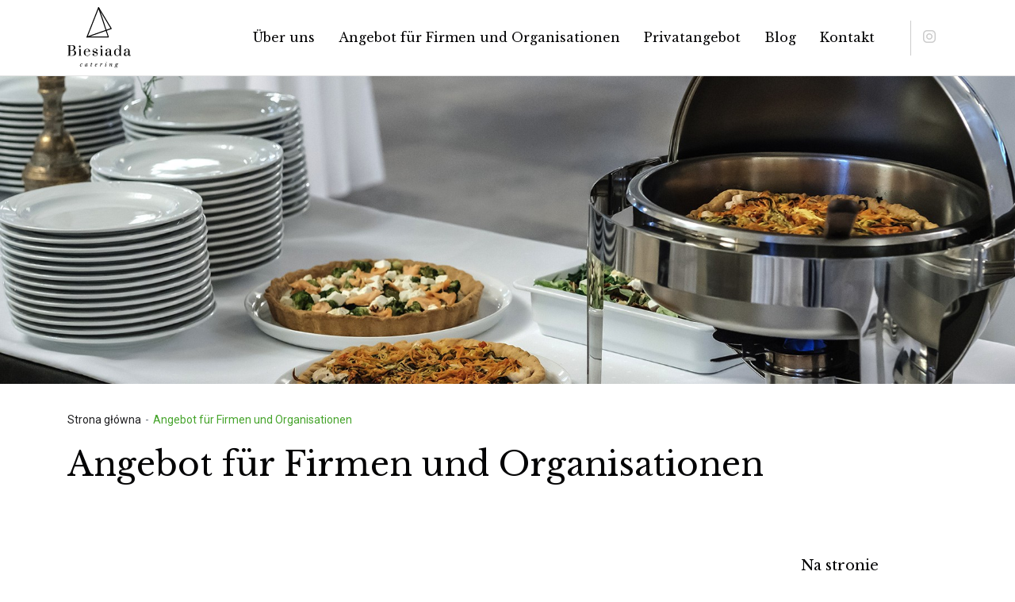

--- FILE ---
content_type: text/html; charset=UTF-8
request_url: https://cateringbiesiada.pl/de/angebot-fur-firmen-und-organisationen
body_size: 3278
content:
<!doctype html>
<html lang="de" class="page-3">
    <head>
        <meta charset="utf-8">
                    <meta name="viewport" content="width=device-width, initial-scale=1, maximum-scale=1">
                <meta name="csrf-token" content="FYmV3BxqrJtc7LYqQgbM1d6N9pRy4a39kgFlxy1k"/>
                    <link rel="icon" type="image/x-icon" href="https://cateringbiesiada.pl/theme/favicon.png"/>
            <link rel="shortcut icon" href="https://cateringbiesiada.pl/theme/favicon.png" type="image/x-icon" />
                                                                <title>Angebot für Firmen und Organisationen - Biesiada</title>
                                                        <meta property="og:description" name="description" content="" />
                                    <meta property="og:type" content="article" />
            <meta property="og:title" content="Angebot für Firmen und Organisationen" />
            <meta property="og:url" content="https://cateringbiesiada.pl/de/angebot-fur-firmen-und-organisationen" />
            <link rel="canonical" href="https://cateringbiesiada.pl/de/angebot-fur-firmen-und-organisationen" />
                <script>
            var theme = {
                language: "de",
                theme_url: "https://cateringbiesiada.pl/theme",
                img_url: "https://cateringbiesiada.pl/theme/img",
                googleMap:{
                    lat: 52.3989953,
                    lang: 16.9469197,
                    icon: 'https://cateringbiesiada.pl/theme/img/ic_marker.png',
                },
                debug: "",
            }
        </script>

                                    <link href="https://cateringbiesiada.pl/theme/css/app.css" rel="stylesheet">
                            <link href="//fonts.googleapis.com/css?family=Roboto:100,300,400,500,700&amp;amp;subset=latin-ext" rel="stylesheet">
                            <link href="//fonts.googleapis.com/css?family=Libre+Baskerville:400,400i,700&amp;amp;subset=latin-ext" rel="stylesheet">
                    
        
        
<!-- Global site tag (gtag.js) - Google Ads: 986161822 -->
<script async src="https://www.googletagmanager.com/gtag/js?id=AW-986161822"></script>
<script>
  window.dataLayer = window.dataLayer || [];
  function gtag(){dataLayer.push(arguments);}
  gtag('js', new Date());

  gtag('config', 'AW-986161822');
</script>

    </head>
    <body id="top" data-aos="fade" data-aos-delay="50" data-aos-duration="1000">
        <div class="header">
            <div class="container">
                <div class="row">
                    <div class="col-12">
                        <div class="header-row">
                            <div class="header-brand">
                                <a href="https://cateringbiesiada.pl/de"><img src="https://cateringbiesiada.pl/theme/img/svg/biesiada.svg" alt="Biesiada"></a>
                            </div>
                            <div class="header-group">
                                <ul class="header-nav">
                                                                                                                        <li><a class="" href="https://cateringbiesiada.pl/de/uber-uns">Über uns</a></li>
                                                                                                                                                                <li class="has-dropdown-menu">
                                                <a href="https://cateringbiesiada.pl/de/angebot-fur-firmen-und-organisationen" >Angebot für Firmen und Organisationen</a>
                                                                                                    <div class="dropdown-menu">
                                                                                                                    <a class="dropdown-item" href="https://cateringbiesiada.pl/de/offer-company/mittagessen-und-kaffeepause">Mittageßen und Kaffeepause</a>
                                                                                                                    <a class="dropdown-item" href="https://cateringbiesiada.pl/de/offer-company"></a>
                                                                                                                    <a class="dropdown-item" href="https://cateringbiesiada.pl/de/offer-company"></a>
                                                                                                                    <a class="dropdown-item" href="https://cateringbiesiada.pl/de/offer-company/bankett">Bankett</a>
                                                                                                                    <a class="dropdown-item" href="https://cateringbiesiada.pl/de/offer-company/galaveranstaltung">Galaveranstaltung</a>
                                                                                                                    <a class="dropdown-item" href="https://cateringbiesiada.pl/de/offer-company"></a>
                                                                                                                    <a class="dropdown-item" href="https://cateringbiesiada.pl/de/offer-company"></a>
                                                                                                            </div>
                                                                                            </li>
                                                                                                                                                                <li class="has-dropdown-menu">
                                                <a href="https://cateringbiesiada.pl/de/privatangebot" >Privatangebot</a>
                                                                                                    <div class="dropdown-menu">
                                                                                                                    <a class="dropdown-item" href="https://cateringbiesiada.pl/de/offer-private"></a>
                                                                                                                    <a class="dropdown-item" href="https://cateringbiesiada.pl/de/offer-private"></a>
                                                                                                                    <a class="dropdown-item" href="https://cateringbiesiada.pl/de/offer-private"></a>
                                                                                                            </div>
                                                                                            </li>
                                                                                                                                                                <li><a class="" href="https://cateringbiesiada.pl/de/blog">Blog</a></li>
                                                                                                                                                                <li><a class="" href="https://cateringbiesiada.pl/de/kontakt">Kontakt</a></li>
                                                                                                            </ul>
                            </div>
                            <ul class="header-lang d-none">
                                                                                                        <li><a href="https://cateringbiesiada.pl/pl">PL</a></li>
                                                                                                </ul>
                                                            <ul class="header-socials">
                                    <li>
                                        <a href="https://www.instagram.com/cateringbiesiada/" target="_blank" class="header-social" rel="nofollow"><i class="icon-instagram"></i></a>
                                    </li>
                                </ul>
                                                        <button id="toggle-menu" class="navbar-toggler hamburger hamburger--collapse" type="button">
                                <span class="hamburger-box">
                                    <span class="hamburger-inner"></span>
                                </span>
                            </button>
                        </div>
                    </div>
                </div>
            </div>
        </div>

        <div class="offcanvas" id="offcanvas">
            <ul class="offcanvas-nav">
                                                            <li><a class="" href="https://cateringbiesiada.pl/de/uber-uns">Über uns</a></li>
                                                                                <li class="has-dropdown-menu">
                            <a href="https://cateringbiesiada.pl/de/angebot-fur-firmen-und-organisationen" >Angebot für Firmen und Organisationen</a>
                                                            <div class="dropdown-menu">
                                                                            <a class="dropdown-item" href="https://cateringbiesiada.pl/de/offer-company/mittagessen-und-kaffeepause">Mittageßen und Kaffeepause</a>
                                                                            <a class="dropdown-item" href="https://cateringbiesiada.pl/de/offer-company"></a>
                                                                            <a class="dropdown-item" href="https://cateringbiesiada.pl/de/offer-company"></a>
                                                                            <a class="dropdown-item" href="https://cateringbiesiada.pl/de/offer-company/bankett">Bankett</a>
                                                                            <a class="dropdown-item" href="https://cateringbiesiada.pl/de/offer-company/galaveranstaltung">Galaveranstaltung</a>
                                                                            <a class="dropdown-item" href="https://cateringbiesiada.pl/de/offer-company"></a>
                                                                            <a class="dropdown-item" href="https://cateringbiesiada.pl/de/offer-company"></a>
                                                                    </div>
                                                    </li>
                                                                                <li class="has-dropdown-menu">
                            <a href="https://cateringbiesiada.pl/de/privatangebot" >Privatangebot</a>
                                                            <div class="dropdown-menu">
                                                                            <a class="dropdown-item" href="https://cateringbiesiada.pl/de/offer-private"></a>
                                                                            <a class="dropdown-item" href="https://cateringbiesiada.pl/de/offer-private"></a>
                                                                            <a class="dropdown-item" href="https://cateringbiesiada.pl/de/offer-private"></a>
                                                                    </div>
                                                    </li>
                                                                                <li><a class="" href="https://cateringbiesiada.pl/de/blog">Blog</a></li>
                                                                                <li><a class="" href="https://cateringbiesiada.pl/de/kontakt">Kontakt</a></li>
                                                </ul>
            <div class="offcanvas-data">
                <div class="data-group">
                    <p>Świętego Rocha 11</p>
                    <p>61-142 Poznań</p>
                </div>
                <div class="data-group">
                    <p>tel: 61 868 79 37</p>
                    <p>tel: 501 322 873</p>
                    <p>kontakt@cateringbiesiada.pl</p>
                </div>
            </div>
        </div>
        <div class="page ">
                        <div class="page-hero">
            <div class="page-hero-backgroung" style="background-image: url(https://cateringbiesiada.pl/upload/page/3/header/original.jpg);"></div>
        </div>
    
    <div class="page-title">
        <div class="container">
            <div class="row">
                <div class="col-12">
                    <ol class="breadcrumb">
                        <li class="breadcrumb-item">
                            <a href="https://cateringbiesiada.pl/de">Strona główna</a>
                        </li>
                        <li class="breadcrumb-item active" aria-current="page">Angebot für Firmen und Organisationen</li>
                    </ol>
                    <h2>Angebot für Firmen und Organisationen</h2>
                </div>
            </div>
        </div>
    </div>

        <div class="page-content page-content-pl-0">
        <div class="container">
            <div class="row">
                <div class="col-12">
                    <ul class="list-offer">
                                                    <li class="section-scroll" id="mittagessen-und-kaffeepause" data-aos="offer-animation">
                                <div class="offer-item">
                                    <div class="offer-image">
                                        <div class="image-holder image-holder-sm">
                                            <div class="image-holder-bg" style="background-image: url(https://cateringbiesiada.pl/upload/offercompany/2/image-outside/original.jpg);"></div>
                                        </div>
                                    </div>
                                    <div class="offer-content">
                                        <h3>Mittageßen und Kaffeepause</h3>
                                        <p>Service von höchster Qualität</p>
                                        <a href="https://cateringbiesiada.pl/de/offer-company/mittagessen-und-kaffeepause" class="btn btn-primary">Więcej</a>
                                    </div>
                                </div>
                            </li>
                                                    <li class="section-scroll" id="" data-aos="offer-animation">
                                <div class="offer-item">
                                    <div class="offer-image">
                                        <div class="image-holder image-holder-sm">
                                            <div class="image-holder-bg" style="background-image: url(https://cateringbiesiada.pl/upload/offercompany/8/image-outside/original.jpg);"></div>
                                        </div>
                                    </div>
                                    <div class="offer-content">
                                        <h3></h3>
                                        <p></p>
                                        <a href="https://cateringbiesiada.pl/de/offer-company" class="btn btn-primary">Więcej</a>
                                    </div>
                                </div>
                            </li>
                                                    <li class="section-scroll" id="" data-aos="offer-animation">
                                <div class="offer-item">
                                    <div class="offer-image">
                                        <div class="image-holder image-holder-sm">
                                            <div class="image-holder-bg" style="background-image: url(https://cateringbiesiada.pl/upload/offercompany/5/image-outside/original.jpg);"></div>
                                        </div>
                                    </div>
                                    <div class="offer-content">
                                        <h3></h3>
                                        <p></p>
                                        <a href="https://cateringbiesiada.pl/de/offer-company" class="btn btn-primary">Więcej</a>
                                    </div>
                                </div>
                            </li>
                                                    <li class="section-scroll" id="bankett" data-aos="offer-animation">
                                <div class="offer-item">
                                    <div class="offer-image">
                                        <div class="image-holder image-holder-sm">
                                            <div class="image-holder-bg" style="background-image: url(https://cateringbiesiada.pl/upload/offercompany/3/image-outside/original.jpg);"></div>
                                        </div>
                                    </div>
                                    <div class="offer-content">
                                        <h3>Bankett</h3>
                                        <p>Wenn man ein wichtigstes Bankett plant, ist es von großer Bedeutung, sich für ein Catering mit jahrelanger Erfahrung zu entscheiden.</p>
                                        <a href="https://cateringbiesiada.pl/de/offer-company/bankett" class="btn btn-primary">Więcej</a>
                                    </div>
                                </div>
                            </li>
                                                    <li class="section-scroll" id="galaveranstaltung" data-aos="offer-animation">
                                <div class="offer-item">
                                    <div class="offer-image">
                                        <div class="image-holder image-holder-sm">
                                            <div class="image-holder-bg" style="background-image: url(https://cateringbiesiada.pl/upload/offercompany/4/image-outside/original.jpg);"></div>
                                        </div>
                                    </div>
                                    <div class="offer-content">
                                        <h3>Galaveranstaltung</h3>
                                        <p>Wir glauben, daß eine sorgfälltige Einrichtung einen richtigen Charakter der Veranstaltung geben kann.</p>
                                        <a href="https://cateringbiesiada.pl/de/offer-company/galaveranstaltung" class="btn btn-primary">Więcej</a>
                                    </div>
                                </div>
                            </li>
                                                    <li class="section-scroll" id="" data-aos="offer-animation">
                                <div class="offer-item">
                                    <div class="offer-image">
                                        <div class="image-holder image-holder-sm">
                                            <div class="image-holder-bg" style="background-image: url(https://cateringbiesiada.pl/upload/offercompany/7/image-outside/original.jpg);"></div>
                                        </div>
                                    </div>
                                    <div class="offer-content">
                                        <h3></h3>
                                        <p></p>
                                        <a href="https://cateringbiesiada.pl/de/offer-company" class="btn btn-primary">Więcej</a>
                                    </div>
                                </div>
                            </li>
                                                    <li class="section-scroll" id="" data-aos="offer-animation">
                                <div class="offer-item">
                                    <div class="offer-image">
                                        <div class="image-holder image-holder-sm">
                                            <div class="image-holder-bg" style="background-image: url(https://cateringbiesiada.pl/upload/offercompany/6/image-outside/original.jpg);"></div>
                                        </div>
                                    </div>
                                    <div class="offer-content">
                                        <h3></h3>
                                        <p></p>
                                        <a href="https://cateringbiesiada.pl/de/offer-company" class="btn btn-primary">Więcej</a>
                                    </div>
                                </div>
                            </li>
                                            </ul>
					                </div>
            </div>

            <div class="sidebar sidebar-sticky">
                <div class="widget">
                    <h6 class="widget-title">Na stronie</h6>
                    <ul class="widget-menu" id="sidebar-sticky-menu">
                                                    <li><a href="#mittagessen-und-kaffeepause" class="active">Mittageßen und Kaffeepause</a></li>
                                                    <li><a href="#" class=""></a></li>
                                                    <li><a href="#" class=""></a></li>
                                                    <li><a href="#bankett" class="">Bankett</a></li>
                                                    <li><a href="#galaveranstaltung" class="">Galaveranstaltung</a></li>
                                                    <li><a href="#" class=""></a></li>
                                                    <li><a href="#" class=""></a></li>
                                            </ul>
                </div>
            </div>
        </div>
    </div>
        </div>


        <!-- Modal -->
        <div class="footer">
            <div class="container">
                <div class="row">
                    <div class="col-12">
                        <div class="footer-row">
                            <div class="footer-brand">
                                <img src="https://cateringbiesiada.pl/theme/img/svg/biesiada.svg" alt="Biesiada">
                            </div>
                            <div class="footer-main">
                                <ul class="footer-nav">
                                                                            <li><a class="" href="https://cateringbiesiada.pl/de/uber-uns">Über uns</a></li>
                                                                            <li><a class="current" href="https://cateringbiesiada.pl/de/angebot-fur-firmen-und-organisationen">Angebot für Firmen und Organisationen</a></li>
                                                                            <li><a class="" href="https://cateringbiesiada.pl/de/privatangebot">Privatangebot</a></li>
                                                                            <li><a class="" href="https://cateringbiesiada.pl/de/blog">Blog</a></li>
                                                                            <li><a class="" href="https://cateringbiesiada.pl/de/kontakt">Kontakt</a></li>
                                                                    </ul>
                                <div class="copyright">
                                    <p>2018. Biesiada Catering. Wszelkie prawa zastrzeżone.</p>
                                    <a href="http://comup.pl" target="_blank" rel="nofollow">Design: ComUp.pl</a>
                                </div>
                            </div>
                                                            <ul class="footer-socials">
                                    <li>
                                        <a href="https://www.instagram.com/cateringbiesiada/" target="_blank" class="header-social" rel="nofollow"><i class="icon-instagram"></i></a>
                                    </li>
                                </ul>
                                                    </div>
                    </div>
                </div>
            </div>
        </div>
        <div class="cookie" id="cookie">
            <div class="container">
                <div class="row">
                    <div class="col-12">
                        <div class="cookie-container">
                            <p class="cookie-text">Ta strona używa ciasteczek (cookies), dzięki którym nasz serwis może działać lepiej."</p>
                            <a href="#0" id="cookie-close" class="btn btn-primary">Zamknij</a>
                        </div>
                    </div>
                </div>
            </div>
        </div>

        <!-- Scripts -->
                                    <script src="https://cateringbiesiada.pl/theme/js/vendor/jquery-3.2.1.min.js"></script>
                            <script src="https://cateringbiesiada.pl/theme/js/vendor/popper.min.js"></script>
                            <script src="https://cateringbiesiada.pl/theme/js/vendor/bootstrap.min.js"></script>
                            <script src="https://cateringbiesiada.pl/theme/js/vendor/swiper.min.js"></script>
                            <script src="https://cateringbiesiada.pl/theme/js/vendor/aos.js"></script>
                            <script src="https://cateringbiesiada.pl/theme/js/vendor/jquery.matchHeight-min.js"></script>
                            <script src="https://cateringbiesiada.pl/theme/js/vendor/js.cookie.js"></script>
                            <script src="https://cateringbiesiada.pl/theme/js/vendor/jquery.magnific-popup.min.js"></script>
                            <script src="https://cateringbiesiada.pl/theme/js/vendor/parsley.min.js"></script>
                            <script src="https://cateringbiesiada.pl/theme/js/vendor/i18n/pl.js"></script>
                            <script src="https://cateringbiesiada.pl/theme/js/app.js"></script>
                            <script src="//maps.google.com/maps/api/js?sensor=true&amp;key=AIzaSyDhjUwLgmsCs62YFtF5GoUG9sbeUS8agVI&amp;libraries=places"></script>
                            <script src="https://cateringbiesiada.pl/theme/js/map.js"></script>
                    
        		
					<script>
				(function(i,s,o,g,r,a,m){i['GoogleAnalyticsObject']=r;i[r]=i[r]||function(){
						(i[r].q=i[r].q||[]).push(arguments)},i[r].l=1*new Date();a=s.createElement(o),
					m=s.getElementsByTagName(o)[0];a.async=1;a.src=g;m.parentNode.insertBefore(a,m)
				})(window,document,'script','//www.google-analytics.com/analytics.js','ga');

				ga('create', 'UA-134172622-1', 'auto');
				ga('send', 'pageview');

			</script>
		    </body>
</html>


--- FILE ---
content_type: image/svg+xml
request_url: https://cateringbiesiada.pl/theme/img/svg/biesiada.svg
body_size: 7210
content:
<?xml version="1.0" encoding="utf-8"?>
<!-- Generator: Adobe Illustrator 16.0.0, SVG Export Plug-In . SVG Version: 6.00 Build 0)  -->
<!DOCTYPE svg PUBLIC "-//W3C//DTD SVG 1.1//EN" "http://www.w3.org/Graphics/SVG/1.1/DTD/svg11.dtd">
<svg version="1.1" id="Warstwa_1" xmlns="http://www.w3.org/2000/svg" xmlns:xlink="http://www.w3.org/1999/xlink" x="0px" y="0px"
	 width="225.801px" height="215.859px" viewBox="0 0 225.801 215.859" enable-background="new 0 0 225.801 215.859"
	 xml:space="preserve">
<polygon fill="none" stroke="#000000" stroke-width="3.5" stroke-linecap="round" stroke-linejoin="round" points="69.836,106.186 
	111.005,1.75 145.734,106.186 "/>
<polyline fill="none" stroke="#000000" stroke-width="3.5" stroke-linecap="round" stroke-linejoin="round" points="111.005,1.75 
	155.966,76.241 69.836,106.187 "/>
<g>
	<path d="M19.849,152.95v-0.026c5.676-1.272,8.554-4.215,8.554-8.747c0-3.102-1.086-5.391-3.228-6.804
		c-2.128-1.4-5.732-2.11-10.715-2.11H0v1.266l4.324,0.658v34.001L0,171.892v1.22h16.716c4.299,0,7.761-0.846,10.292-2.513
		c2.547-1.677,3.839-4.289,3.839-7.764C30.847,157.269,27.147,153.944,19.849,152.95 M22.513,144.551c0,2.555-0.668,4.55-1.986,5.93
		c-1.317,1.378-3.231,2.076-5.691,2.076H9.744v-15.871h4.716c5.419,0,8.053,2.48,8.053,7.584V144.551z M9.744,153.983h6.972
		c2.649,0,4.715,0.7,6.141,2.08c1.425,1.379,2.147,3.499,2.147,6.301v0.518c0,2.836-0.731,5.044-2.175,6.564
		c-1.441,1.518-3.498,2.287-6.113,2.287H9.744V153.983z"/>
	<path d="M44.281,143.313c0.893,0,1.659-0.321,2.275-0.954c0.616-0.633,0.929-1.413,0.929-2.319s-0.313-1.68-0.93-2.298
		c-0.616-0.617-1.39-0.929-2.297-0.929c-0.908,0-1.688,0.312-2.32,0.928c-0.633,0.617-0.954,1.391-0.954,2.299
		s0.329,1.689,0.977,2.322C42.609,142.993,43.389,143.313,44.281,143.313"/>
	<polygon points="47.438,148.563 39.198,148.563 39.198,149.736 42.487,150.207 42.487,171.468 39.198,171.937 39.198,173.112 
		50.728,173.112 50.728,171.937 47.438,171.468 	"/>
	<path d="M80.999,158.635l-0.003-0.128c-0.063-2.994-1.071-5.521-2.997-7.511c-1.897-1.927-4.41-2.904-7.468-2.904
		c-3.496,0-6.42,1.183-8.69,3.516c-2.363,2.395-3.561,5.491-3.561,9.205c0,3.81,1.199,6.923,3.563,9.256
		c2.393,2.33,5.411,3.512,8.97,3.512c2.585,0,4.808-0.696,6.609-2.068c1.802-1.376,2.94-3.275,3.384-5.646l0.028-0.148h-1.335
		l-0.019,0.101c-0.369,1.872-1.38,3.427-3.009,4.624c-0.77,0.586-1.651,1.046-2.619,1.368c-0.968,0.323-2.022,0.487-3.133,0.487
		c-2.173,0-3.927-0.854-5.21-2.535c-1.2-1.63-1.809-3.851-1.809-6.6v-4.527H80.999z M70.483,149.375
		c3.352,0,5.065,2.636,5.092,7.834h-11.82c0.169-2.344,0.821-4.252,1.938-5.673C66.823,150.103,68.436,149.375,70.483,149.375"/>
	<path d="M102.714,158.909l-7.47-2.302c-1.195-0.399-2.008-0.831-2.414-1.282c-0.4-0.444-0.602-1.184-0.602-2.195
		c0-1.002,0.582-1.909,1.731-2.693c1.164-0.798,2.77-1.201,4.771-1.201c2.794,0,4.151,0.928,4.151,2.836
		c0,0.745-0.304,1.312-0.931,1.73l-0.055,0.037v0.066c0,0.663,0.228,1.192,0.678,1.576c0.446,0.378,1.05,0.57,1.796,0.57
		c0.753,0,1.401-0.291,1.926-0.865c0.521-0.568,0.784-1.284,0.784-2.127c0-1.482-0.763-2.696-2.269-3.608
		c-1.487-0.901-3.565-1.358-6.175-1.358c-2.619,0-4.773,0.698-6.401,2.074c-1.636,1.382-2.465,3.146-2.465,5.242
		c0,3.368,1.453,5.495,4.317,6.322l6.063,1.928c1.95,0.619,3.37,1.229,4.22,1.815c0.822,0.568,1.239,1.443,1.239,2.601
		s-0.623,2.183-1.851,3.046c-1.239,0.874-2.726,1.317-4.417,1.317c-1.688,0-2.943-0.308-3.73-0.913
		c-0.779-0.6-1.173-1.499-1.173-2.675c0-0.687,0.257-1.322,0.767-1.892l0.047-0.053l-0.021-0.067
		c-0.424-1.367-1.413-2.061-2.939-2.061c-0.789,0-1.477,0.347-2.047,1.031c-0.565,0.678-0.852,1.495-0.852,2.43
		c0,3.545,3.237,5.342,9.619,5.342c2.936,0,5.172-0.771,6.647-2.294c1.473-1.521,2.221-3.274,2.221-5.21
		c0-1.928-0.412-3.479-1.223-4.608C105.845,160.34,104.52,159.479,102.714,158.909"/>
	<path d="M120.937,143.313c0.893,0,1.659-0.321,2.275-0.954c0.615-0.633,0.929-1.413,0.929-2.319s-0.313-1.68-0.93-2.298
		c-0.616-0.617-1.391-0.929-2.298-0.929s-1.688,0.312-2.319,0.928c-0.633,0.617-0.954,1.391-0.954,2.299s0.329,1.689,0.977,2.322
		C119.265,142.993,120.045,143.313,120.937,143.313"/>
	<polygon points="124.093,148.563 115.853,148.563 115.853,149.736 119.143,150.207 119.143,171.468 115.853,171.937 
		115.853,173.112 127.383,173.112 127.383,171.937 124.093,171.468 	"/>
	<path d="M158.388,169.932c0,1.274-0.528,1.895-1.614,1.895s-1.614-0.651-1.614-1.99v-14.381c0-4.886-3.235-7.363-9.618-7.363
		c-2.644,0-4.88,0.56-6.646,1.663c-0.887,0.539-1.604,1.191-2.129,1.938c-0.529,0.755-0.798,1.586-0.798,2.469
		c0,0.891,0.296,1.647,0.881,2.249c0.586,0.603,1.312,0.907,2.158,0.907c0.846,0,1.588-0.312,2.204-0.93
		c0.615-0.617,0.929-1.343,0.929-2.156v-0.091l-0.087-0.028c-0.827-0.265-1.229-0.787-1.229-1.595c0-0.816,0.441-1.549,1.312-2.179
		c0.883-0.641,2.028-0.965,3.404-0.965c3.142,0,4.669,1.682,4.669,5.141v4.34h-1.614c-4.014,0-7.211,0.573-9.503,1.705
		c-1.297,0.664-2.356,1.538-3.146,2.597c-0.796,1.068-1.199,2.548-1.199,4.399c0,1.864,0.646,3.352,1.925,4.419
		c1.268,1.065,2.909,1.604,4.874,1.604c1.957,0,3.749-0.464,5.327-1.378c1.442-0.839,2.57-1.981,3.357-3.4
		c0.109,1.523,0.621,2.692,1.526,3.48c0.989,0.861,2.187,1.298,3.56,1.298c1.372,0,2.444-0.326,3.185-0.97
		c0.746-0.649,1.124-1.55,1.124-2.679v-0.125h-1.237V169.932z M142.534,161.998c1.616-1.14,3.655-1.718,6.062-1.718h1.614
		l0.001,4.704c-0.185,1.87-0.921,3.376-2.19,4.477c-1.27,1.103-2.587,1.661-3.913,1.661c-1.323,0-2.328-0.351-2.989-1.041
		c-0.662-0.693-0.998-1.661-0.998-2.875C140.12,164.877,140.932,163.125,142.534,161.998"/>
	<path d="M190.269,135.262h-8.24v1.173l3.29,0.469v16.139c-1.71-3.285-4.283-4.95-7.653-4.95c-3.514,0-6.337,1.169-8.388,3.473
		c-2.08,2.3-3.135,5.411-3.135,9.248c0,3.838,1.055,6.95,3.134,9.248c2.05,2.336,4.818,3.52,8.224,3.52
		c3.476,0,6.104-1.665,7.818-4.95v4.481h8.24v-1.175l-3.29-0.468V135.262z M177.971,172.157c-4.253,0-6.408-3.026-6.408-8.994
		v-4.699c0-5.936,2.155-8.945,6.408-8.945c2.019,0,3.75,0.847,5.145,2.516c1.4,1.679,2.141,3.732,2.203,6.103v5.4
		c-0.062,2.372-0.803,4.426-2.203,6.103C181.721,171.31,179.99,172.157,177.971,172.157"/>
	<path d="M224.563,169.807v0.125c0,1.274-0.528,1.895-1.614,1.895s-1.614-0.651-1.614-1.99v-14.381c0-4.886-3.235-7.363-9.618-7.363
		c-2.644,0-4.879,0.56-6.646,1.663c-0.887,0.539-1.604,1.191-2.129,1.938c-0.529,0.755-0.798,1.586-0.798,2.469
		c0,0.891,0.296,1.647,0.881,2.249c0.586,0.603,1.312,0.907,2.158,0.907s1.588-0.312,2.204-0.93s0.929-1.343,0.929-2.156v-0.091
		l-0.087-0.028c-0.827-0.265-1.229-0.787-1.229-1.595c0-0.816,0.441-1.549,1.312-2.179c0.883-0.641,2.028-0.965,3.404-0.965
		c3.142,0,4.669,1.682,4.669,5.141v4.34h-1.614c-4.014,0-7.211,0.573-9.503,1.705c-1.297,0.664-2.356,1.538-3.146,2.597
		c-0.796,1.068-1.199,2.548-1.199,4.399c0,1.864,0.646,3.352,1.925,4.419c1.268,1.065,2.909,1.604,4.874,1.604
		c1.957,0,3.749-0.464,5.327-1.378c1.442-0.839,2.57-1.981,3.357-3.4c0.109,1.523,0.621,2.692,1.526,3.48
		c0.989,0.861,2.187,1.298,3.56,1.298c1.372,0,2.444-0.326,3.185-0.97c0.746-0.649,1.124-1.55,1.124-2.679v-0.125H224.563z
		 M208.71,161.998c1.616-1.14,3.655-1.718,6.062-1.718h1.614l0.001,4.704c-0.185,1.87-0.921,3.376-2.19,4.477
		c-1.27,1.103-2.587,1.661-3.913,1.661c-1.323,0-2.328-0.351-2.989-1.041c-0.662-0.693-0.998-1.661-0.998-2.875
		C206.296,164.877,207.107,163.125,208.71,161.998"/>
	<path d="M51.69,207.649c-0.546,1.079-1.18,1.904-1.901,2.477c-0.722,0.572-1.492,0.858-2.311,0.858
		c-0.845,0-1.52-0.289-2.028-0.868c-0.507-0.578-0.76-1.349-0.76-2.311c0-0.572,0.084-1.157,0.253-1.755s0.396-1.177,0.683-1.735
		c0.286-0.56,0.624-1.086,1.013-1.58c0.391-0.494,0.807-0.923,1.248-1.287c0.443-0.362,0.901-0.652,1.375-0.867
		c0.475-0.215,0.94-0.322,1.395-0.322c0.624,0,1.137,0.169,1.54,0.507c0.403,0.339,0.604,0.761,0.604,1.268
		c0,0.325-0.093,0.589-0.282,0.79c-0.188,0.202-0.433,0.303-0.731,0.303c-0.299,0-0.543-0.095-0.732-0.283
		c-0.188-0.188-0.282-0.419-0.282-0.692c0-0.169,0.025-0.305,0.078-0.409c0.052-0.104,0.077-0.201,0.077-0.293
		c0-0.182-0.155-0.272-0.468-0.272c-0.428,0-0.864,0.202-1.306,0.604c-0.442,0.403-0.842,0.923-1.199,1.56
		c-0.358,0.638-0.65,1.349-0.877,2.136c-0.228,0.786-0.342,1.57-0.342,2.35c0,0.624,0.12,1.114,0.361,1.472
		c0.24,0.358,0.575,0.537,1.004,0.537c0.234,0,0.478-0.065,0.732-0.195c0.252-0.13,0.509-0.309,0.77-0.536
		c0.26-0.228,0.51-0.497,0.75-0.81c0.241-0.312,0.459-0.656,0.653-1.033L51.69,207.649z"/>
	<path d="M70.273,200.454h1.619l-1.111,2.983c-0.183,0.494-0.362,1.021-0.537,1.579c-0.175,0.56-0.332,1.1-0.468,1.619
		c-0.137,0.52-0.243,0.994-0.322,1.423c-0.078,0.43-0.117,0.748-0.117,0.956c0,0.377,0.123,0.565,0.37,0.565
		c0.183,0,0.446-0.188,0.79-0.565c0.345-0.377,0.732-0.864,1.161-1.463l0.506,0.41c-0.545,0.962-1.133,1.706-1.764,2.232
		c-0.631,0.526-1.239,0.79-1.823,0.79c-0.299,0-0.53-0.114-0.693-0.342c-0.162-0.228-0.243-0.601-0.243-1.121
		c0-0.117,0.003-0.254,0.01-0.409c0.006-0.156,0.022-0.364,0.049-0.624l-0.079-0.02c-0.195,0.364-0.425,0.699-0.692,1.004
		c-0.267,0.306-0.556,0.572-0.868,0.8s-0.637,0.403-0.975,0.526c-0.338,0.123-0.67,0.186-0.994,0.186
		c-0.663,0-1.18-0.25-1.551-0.751c-0.37-0.5-0.555-1.192-0.555-2.077c0-0.896,0.188-1.813,0.565-2.749
		c0.377-0.937,0.864-1.784,1.463-2.545c0.598-0.761,1.261-1.385,1.988-1.872c0.729-0.488,1.444-0.731,2.146-0.731
		c0.429,0,0.78,0.102,1.053,0.303s0.494,0.529,0.663,0.984L70.273,200.454z M68.266,201.273c-0.494,0-1.005,0.228-1.531,0.682
		c-0.527,0.456-1.004,1.024-1.433,1.707c-0.43,0.683-0.78,1.417-1.054,2.203c-0.272,0.787-0.409,1.518-0.409,2.193
		c0,0.469,0.098,0.843,0.293,1.122c0.195,0.28,0.461,0.419,0.799,0.419c0.299,0,0.611-0.12,0.937-0.36
		c0.324-0.241,0.639-0.56,0.945-0.956c0.306-0.396,0.595-0.848,0.868-1.355c0.272-0.507,0.513-1.03,0.722-1.569
		c0.207-0.539,0.37-1.069,0.487-1.589c0.117-0.521,0.175-0.988,0.175-1.404c0-0.338-0.071-0.604-0.214-0.8
		C68.707,201.37,68.512,201.273,68.266,201.273"/>
	<path d="M86.264,202.072l-1.618,5.363c-0.222,0.701-0.339,1.234-0.352,1.599c0,0.117,0.03,0.221,0.088,0.312
		c0.059,0.092,0.159,0.137,0.303,0.137c0.233,0,0.48-0.088,0.74-0.264c0.261-0.175,0.511-0.383,0.751-0.623
		c0.24-0.241,0.455-0.488,0.644-0.741c0.188-0.254,0.328-0.452,0.42-0.595l0.565,0.331c-0.222,0.442-0.501,0.868-0.839,1.277
		c-0.338,0.409-0.695,0.771-1.072,1.082c-0.378,0.312-0.758,0.562-1.141,0.751c-0.384,0.188-0.731,0.283-1.044,0.283
		c-0.455,0-0.783-0.098-0.984-0.293c-0.202-0.195-0.303-0.52-0.303-0.975c0-0.26,0.046-0.611,0.137-1.054
		c0.091-0.441,0.247-1.046,0.468-1.813l1.443-4.777h-1.677l0.253-0.896h1.697l1.014-3.354h1.794l-1.014,3.354h2.125l-0.272,0.896
		H86.264z"/>
	<path d="M104.807,208.195c-1.131,1.859-2.521,2.789-4.173,2.789c-0.896,0-1.585-0.276-2.067-0.83
		c-0.48-0.552-0.721-1.335-0.721-2.349c0-0.897,0.185-1.794,0.556-2.692c0.37-0.896,0.855-1.705,1.452-2.427
		c0.599-0.722,1.268-1.307,2.009-1.755s1.482-0.673,2.223-0.673c0.624,0,1.134,0.159,1.531,0.478
		c0.396,0.319,0.595,0.726,0.595,1.219c0,0.456-0.169,0.924-0.507,1.404c-0.339,0.481-0.797,0.937-1.375,1.365
		c-0.578,0.429-1.255,0.819-2.029,1.17c-0.773,0.351-1.595,0.624-2.466,0.819c-0.026,0.182-0.045,0.36-0.058,0.536
		c-0.014,0.176-0.019,0.354-0.019,0.536c0,1.417,0.5,2.125,1.5,2.125c0.481,0,0.979-0.188,1.493-0.565
		c0.512-0.377,0.991-0.896,1.432-1.56L104.807,208.195z M103.696,201.175c-0.338,0-0.689,0.13-1.053,0.39
		c-0.364,0.261-0.712,0.608-1.043,1.043c-0.332,0.437-0.633,0.934-0.907,1.492c-0.273,0.559-0.494,1.138-0.663,1.735
		c0.624-0.169,1.202-0.39,1.735-0.663c0.534-0.272,0.992-0.581,1.375-0.926c0.383-0.345,0.686-0.709,0.908-1.093
		c0.22-0.383,0.331-0.77,0.331-1.16C104.379,201.447,104.151,201.175,103.696,201.175"/>
	<path d="M115.649,203.165c0.144-0.325,0.361-0.66,0.653-1.005c0.293-0.344,0.611-0.656,0.956-0.936
		c0.344-0.279,0.692-0.511,1.043-0.692c0.352-0.182,0.656-0.273,0.917-0.273c0.312,0,0.539,0.117,0.682,0.352
		c0.144,0.233,0.215,0.611,0.215,1.131c0,0.208-0.01,0.409-0.028,0.604c-0.021,0.195-0.057,0.424-0.108,0.683l0.059,0.059
		c0.156-0.377,0.377-0.748,0.663-1.112c0.286-0.363,0.596-0.686,0.928-0.965c0.33-0.279,0.668-0.507,1.013-0.683
		s0.666-0.263,0.965-0.263c0.377,0,0.692,0.12,0.946,0.36c0.253,0.24,0.38,0.536,0.38,0.888c0,0.338-0.107,0.617-0.321,0.838
		c-0.215,0.222-0.491,0.332-0.829,0.332c-0.208,0-0.374-0.039-0.497-0.117c-0.124-0.078-0.231-0.159-0.321-0.244
		c-0.092-0.084-0.176-0.166-0.254-0.243c-0.078-0.078-0.176-0.117-0.293-0.117c-0.247,0-0.533,0.166-0.857,0.497
		c-0.325,0.331-0.663,0.783-1.015,1.355c-0.351,0.573-0.698,1.241-1.043,2.008c-0.345,0.768-0.66,1.593-0.945,2.477l-0.878,2.691
		h-1.813l1.268-4.036c0.246-0.78,0.451-1.427,0.614-1.94c0.162-0.514,0.289-0.942,0.38-1.287s0.153-0.614,0.186-0.81
		c0.032-0.194,0.049-0.364,0.049-0.507c0-0.286-0.098-0.429-0.293-0.429c-0.13,0-0.289,0.052-0.478,0.156
		c-0.188,0.104-0.374,0.233-0.556,0.39s-0.354,0.331-0.517,0.525c-0.163,0.196-0.283,0.385-0.36,0.566L115.649,203.165z"/>
	<path d="M135.599,204.354c0.182-0.508,0.312-0.917,0.39-1.229c0.078-0.312,0.117-0.56,0.117-0.741s-0.029-0.302-0.088-0.361
		c-0.059-0.059-0.12-0.087-0.186-0.087c-0.143,0-0.299,0.067-0.468,0.204c-0.17,0.137-0.338,0.296-0.507,0.478
		c-0.169,0.183-0.318,0.364-0.448,0.548c-0.131,0.181-0.222,0.323-0.273,0.428l-0.566-0.352c0.157-0.284,0.374-0.604,0.654-0.955
		c0.279-0.351,0.595-0.676,0.945-0.975c0.352-0.3,0.715-0.55,1.093-0.751c0.377-0.201,0.734-0.303,1.072-0.303
		c0.324,0,0.567,0.095,0.731,0.283c0.162,0.188,0.243,0.529,0.243,1.023c0,0.377-0.114,0.885-0.341,1.521
		c-0.228,0.637-0.524,1.456-0.888,2.457l-0.722,1.969c-0.025,0.065-0.062,0.166-0.106,0.303c-0.046,0.137-0.092,0.279-0.137,0.429
		c-0.047,0.149-0.085,0.297-0.117,0.438c-0.032,0.144-0.049,0.261-0.049,0.352c0,0.117,0.032,0.221,0.098,0.312
		c0.063,0.092,0.169,0.137,0.312,0.137c0.195,0,0.396-0.081,0.604-0.243c0.208-0.163,0.41-0.354,0.604-0.576
		c0.195-0.221,0.371-0.444,0.527-0.672c0.155-0.228,0.272-0.406,0.35-0.537l0.586,0.332c-0.156,0.312-0.367,0.656-0.634,1.033
		s-0.568,0.725-0.906,1.044c-0.339,0.318-0.709,0.585-1.112,0.799c-0.402,0.215-0.818,0.322-1.248,0.322
		c-0.377,0-0.659-0.098-0.848-0.293s-0.283-0.52-0.283-0.975c0-0.377,0.062-0.783,0.186-1.218c0.123-0.437,0.303-0.986,0.536-1.649
		L135.599,204.354z M138.465,197.061c-0.325,0-0.607-0.11-0.849-0.332c-0.24-0.221-0.36-0.507-0.36-0.858
		c0-0.351,0.117-0.649,0.351-0.896c0.234-0.247,0.521-0.37,0.858-0.37c0.364,0,0.663,0.123,0.897,0.37
		c0.233,0.247,0.351,0.54,0.351,0.878s-0.124,0.623-0.37,0.857C139.096,196.944,138.803,197.061,138.465,197.061"/>
	<path d="M156.814,201.273c-0.313,0-0.667,0.159-1.063,0.478s-0.799,0.741-1.208,1.268c-0.41,0.526-0.804,1.128-1.181,1.804
		s-0.695,1.365-0.955,2.066l-1.443,3.9h-1.716l1.443-4.466c0.233-0.715,0.429-1.325,0.585-1.833c0.156-0.507,0.282-0.933,0.38-1.277
		c0.098-0.344,0.166-0.624,0.205-0.838c0.039-0.215,0.058-0.387,0.058-0.517c0-0.352-0.109-0.526-0.331-0.526
		c-0.143,0-0.312,0.091-0.507,0.272c-0.194,0.183-0.394,0.419-0.595,0.712c-0.201,0.292-0.394,0.627-0.575,1.004
		c-0.182,0.378-0.338,0.761-0.468,1.15l-0.585-0.292c0.455-1.339,0.965-2.327,1.53-2.964s1.212-0.956,1.94-0.956
		c0.416,0,0.712,0.117,0.888,0.352c0.175,0.233,0.263,0.631,0.263,1.189c0,0.663-0.11,1.255-0.331,1.774l0.059,0.059
		c0.663-1.17,1.336-2.024,2.018-2.564c0.683-0.539,1.427-0.81,2.233-0.81c0.571,0,1.007,0.137,1.307,0.411
		c0.299,0.271,0.448,0.662,0.448,1.169c0,0.169-0.017,0.357-0.049,0.565s-0.088,0.458-0.166,0.751
		c-0.079,0.292-0.186,0.64-0.321,1.043c-0.137,0.403-0.303,0.896-0.497,1.481c-0.3,0.885-0.547,1.626-0.741,2.224
		c-0.195,0.598-0.293,1.021-0.293,1.268c0,0.194,0.064,0.292,0.195,0.292c0.182,0,0.448-0.149,0.8-0.448
		c0.351-0.299,0.825-0.78,1.423-1.443l0.507,0.273c-0.208,0.39-0.478,0.771-0.809,1.141c-0.332,0.37-0.677,0.705-1.034,1.004
		c-0.357,0.3-0.711,0.54-1.062,0.723c-0.351,0.181-0.656,0.272-0.916,0.272c-0.325,0-0.582-0.144-0.771-0.43
		c-0.188-0.285-0.283-0.663-0.283-1.131c0-0.182,0.017-0.367,0.049-0.556s0.101-0.458,0.205-0.81
		c0.104-0.351,0.257-0.821,0.458-1.413s0.478-1.375,0.829-2.35c0.117-0.338,0.215-0.624,0.292-0.858
		c0.078-0.234,0.14-0.438,0.186-0.614s0.078-0.328,0.098-0.458s0.029-0.254,0.029-0.371
		C157.341,201.513,157.165,201.273,156.814,201.273"/>
	<path d="M178.011,212.212c0,0.559-0.12,1.062-0.36,1.511c-0.241,0.448-0.585,0.832-1.034,1.15
		c-0.448,0.318-0.991,0.562-1.628,0.731s-1.352,0.254-2.145,0.254c-0.716,0-1.366-0.066-1.95-0.195
		c-0.585-0.13-1.089-0.318-1.512-0.565c-0.422-0.247-0.747-0.536-0.975-0.868c-0.228-0.331-0.341-0.705-0.341-1.121
		c0-0.533,0.172-0.975,0.517-1.326c0.345-0.351,0.783-0.526,1.316-0.526c0.155,0,0.305,0.02,0.448,0.059
		c0.143,0.039,0.324,0.11,0.546,0.215c-0.729,0.299-1.092,0.864-1.092,1.696c0,0.546,0.275,0.975,0.828,1.287
		c0.553,0.312,1.31,0.468,2.272,0.468c0.52,0,1.001-0.059,1.442-0.176c0.442-0.116,0.822-0.267,1.141-0.448s0.565-0.387,0.741-0.614
		s0.264-0.452,0.264-0.673c0-0.364-0.218-0.693-0.653-0.984c-0.436-0.293-1.05-0.511-1.843-0.653
		c-1.417-0.247-2.457-0.533-3.12-0.858c-0.663-0.324-0.994-0.779-0.994-1.363c0-0.378,0.165-0.696,0.497-0.957
		c0.331-0.26,0.926-0.52,1.784-0.78l0.039-0.077c-0.988-0.702-1.482-1.605-1.482-2.711c0-0.598,0.124-1.167,0.371-1.706
		c0.246-0.539,0.581-1.015,1.004-1.424c0.422-0.409,0.916-0.731,1.481-0.965c0.566-0.234,1.161-0.352,1.785-0.352
		c0.962,0,1.768,0.352,2.418,1.054c0.61-0.689,1.202-1.034,1.774-1.034c0.416,0,0.779,0.127,1.092,0.381
		c0.312,0.253,0.468,0.549,0.468,0.887c0,0.261-0.088,0.478-0.263,0.653c-0.176,0.176-0.394,0.264-0.653,0.264
		c-0.195,0-0.349-0.042-0.459-0.127s-0.204-0.179-0.282-0.283c-0.078-0.104-0.166-0.197-0.264-0.282s-0.23-0.127-0.399-0.127
		c-0.091,0-0.176,0.017-0.254,0.049s-0.221,0.12-0.429,0.264c0.065,0.182,0.11,0.354,0.137,0.517
		c0.025,0.162,0.039,0.367,0.039,0.614c0,1.43-0.396,2.57-1.189,3.422s-1.886,1.329-3.276,1.434
		c-0.624,0.052-1.069,0.13-1.336,0.233c-0.267,0.104-0.399,0.261-0.399,0.469c0,0.272,0.146,0.478,0.438,0.614
		c0.293,0.136,0.66,0.25,1.102,0.341c0.442,0.091,0.917,0.183,1.424,0.273s0.981,0.224,1.424,0.398
		c0.441,0.177,0.809,0.416,1.102,0.723C177.864,211.279,178.011,211.692,178.011,212.212 M173.916,207.064
		c0.312,0,0.617-0.123,0.916-0.37s0.569-0.575,0.81-0.985c0.24-0.409,0.433-0.873,0.575-1.394s0.215-1.054,0.215-1.6
		c0-0.52-0.117-0.933-0.352-1.238c-0.233-0.305-0.539-0.458-0.916-0.458c-0.3,0-0.604,0.134-0.917,0.398
		c-0.311,0.268-0.595,0.609-0.848,1.025c-0.254,0.416-0.458,0.887-0.614,1.413c-0.156,0.527-0.234,1.044-0.234,1.551
		c0,0.494,0.124,0.894,0.371,1.199C173.168,206.912,173.5,207.064,173.916,207.064"/>
</g>
</svg>


--- FILE ---
content_type: text/plain
request_url: https://www.google-analytics.com/j/collect?v=1&_v=j102&a=1119896628&t=pageview&_s=1&dl=https%3A%2F%2Fcateringbiesiada.pl%2Fde%2Fangebot-fur-firmen-und-organisationen&ul=en-us%40posix&dt=Angebot%20f%C3%BCr%20Firmen%20und%20Organisationen%20-%20Biesiada&sr=1280x720&vp=1280x720&_u=IEBAAEABAAAAACAAI~&jid=796941774&gjid=764034433&cid=1522794599.1769120795&tid=UA-134172622-1&_gid=41109311.1769120795&_r=1&_slc=1&z=1609695090
body_size: -452
content:
2,cG-SQ07ENMTFM

--- FILE ---
content_type: application/javascript
request_url: https://cateringbiesiada.pl/theme/js/app.js
body_size: 4546
content:
var APP = APP || {};

(function($) {

    /* ---------------------------------------------
        Variables
    --------------------------------------------- */
    var $window = $(window),
        $html = $('html'),
        $body = $('body'),
        $rowMatchHeight = $('.row-match-height'),
        $listMatchHeight = $('.list-match-height'),
        $matchHeightEl = $("*[data-match-parrent]"),
        offset_left = 0,
        offset_right = 0,
        $offset_left = $('.offset-left'),
        $offset_right = $('.offset-right');

    /* ---------------------------------------------
    APP document Ready
--------------------------------------------- */
    APP.documentOnReady = {
        init: function() {
            APP.initialize.init();
        }
    };

    /* ---------------------------------------------
        APP document Load
    --------------------------------------------- */
    APP.documentOnLoad = {
        init: function() {
            APP.initialize.preloader();
        }
    };

    /* ---------------------------------------------
        APP document Resize
    --------------------------------------------- */
    APP.documentOnResize = {
        init: function() {
            var t = setTimeout(function() {
                APP.initialize.offsetCalc();
            }, 0);
        }
    };

    /* ---------------------------------------------
        Scripts initialization
    --------------------------------------------- */
    $(document).ready(APP.documentOnReady.init);
    $window.on('load', APP.documentOnLoad.init);
    $window.on('resize', APP.documentOnResize.init);

    /* ------------------------------------------------------------------------------------------------------------------
        #############################################################################################################
    ------------------------------------------------------------------------------------------------------------------ */

    APP.initialize = {
        init: function() {
            APP.initialize.matchHeight();
            APP.initialize.offsetCalc();
            APP.initialize.innerLinks();
            APP.initialize.header();
            APP.initialize.cookie();
            APP.initialize.aos();
            APP.initialize.swiper();
            APP.initialize.sidebar();
            APP.initialize.magnificPopup();
            APP.initialize.formValidation();
            APP.initialize.homeScroll();
        },


        /* ---------------------------------------------
            home scroll
        --------------------------------------------- */
        homeScroll: function() {
            if ( $('.page-home').length > 0 ){
                var anchorsIndex = 1;
                var anchors = [];
                $('.scroll-anchor').each(function(i){
                    anchors.push($(this));
                });
                window.addEventListener('keydown', function(e) {
                    if(e.keyCode == 32 && e.target == document.body) {
                        e.preventDefault();
                        if ( anchorsIndex <  anchors.length){
                            anchorsIndex++;
                            $('html, body').animate({
                                scrollTop: $('.scroll-anchor.anchor-active').offset().top}, {
                                duration: 900,
                                complete: function() {
                                    if ( anchorsIndex !=  anchors.length ){
                                        $('.scroll-anchor.anchor-active').removeClass('anchor-active');
                                        anchors[anchorsIndex].addClass('anchor-active');
                                    } else {
                                        anchorsIndex = 0;
                                        anchors[anchorsIndex].addClass('anchor-active');
                                    }
                                }
                            });
                        } else {
                            return false;
                        }
                    }
                });
            }
        },

        /* ---------------------------------------------
            Preloader
        --------------------------------------------- */
        preloader: function() {
            $body.removeClass("loading");
            $body.addClass("loaded");
        },

        /* ---------------------------------------------
            Aos
        --------------------------------------------- */
        aos: function() {
            document.addEventListener('aos:in', function( aosElem ) {
                if ( $(aosElem.detail).is('.aos-counter') ){
                    $(aosElem.detail).find('.count').countTo({
                        formatter: function (value, options) {
                            return value.toFixed(options.decimals);
                        },
                    });
                }
            });

            document.addEventListener('aos:out', function( aosElem ) {
                // aos out
            });
            AOS.init({
                // Global settings
                disable: $(window).width() < 1199, // accepts following values: 'phone', 'tablet', 'mobile', boolean, expression or function
                startEvent: 'DOMContentLoaded', // name of the event dispatched on the document, that AOS should initialize on
                initClassName: 'aos-init', // class applied after initialization
                animatedClassName: 'aos-animate', // class applied on animation
                useClassNames: false, // if true, will add content of `data-aos` as classes on scroll

                // Settings that can be overriden on per-element basis, by `data-aos-*` attributes:
                offset: 250, // offset (in px) from the original trigger point
                delay: 500, // values from 0 to 3000, with step 50ms
                duration: 400, // values from 0 to 3000, with step 50ms
                easing: 'ease', // default easing for AOS animations
                once: true, // whether animation should happen only once - while scrolling down
                mirror: false, // whether elements should animate out while scrolling past them
                anchorPlacement: 'top-bottom', // defines which position of the element regarding to window should trigger the animation
            });
        },

        /* ---------------------------------------------
            Cookie
        --------------------------------------------- */
        cookie: function () {
            var $cookieDiv = $("#cookie");
            var cookie_delay = 3000;
            if ( !Cookies.get('cookie-notyfication') ) {
                setTimeout(function () {
                    $cookieDiv.addClass("show");
                }, cookie_delay);
                $('#cookie-close').on('click', function () {
                    Cookies.set('cookie-notyfication', 'accept', { expires: 365 });
                    $cookieDiv.removeClass("show");
                });
            }
        },

        /* ---------------------------------------------
            Offset calc
        --------------------------------------------- */
        offsetCalc: function() {
            if ( $offset_left.length > 0 ){
                // offset left
                offset_left = ( $offset_left.parents().offset().left ) * -1;
                if ( offset_left < -547 ){
                    offset_left = -540;
                }
                $offset_left.css('margin-left', offset_left);
            }
            if ( $offset_right.length > 0 ){
                // offset right
                offset_right = ( $offset_right.parent().offset().left + $offset_right.outerWidth() ) * -1;
                if ( offset_right > 547 ){
                    offset_right = -540;
                }
                $offset_right.css('margin-right', offset_left);
            }
        },

        /* ---------------------------------------------
            Header, main menu
        --------------------------------------------- */
        header: function () {
            var $header= $('.header');
            var $offcanvas= $('#offcanvas');
            var $header_height = $header.outerHeight();
            var scroll_amount = 50;

            //toggle navbar
            var $toggleMenu = $("#toggle-menu");
            $toggleMenu.click(function(){
                $(this).toggleClass("is-active");
                $('body').toggleClass("menu-is-active");
            });

            // scroll event
            if ( $(window).scrollTop() > scroll_amount ){
                $header.addClass("header-sticky");
            }
            $(window).scroll(function() {
                if ( $(this).scrollTop() > scroll_amount ){
                    $header.addClass("header-sticky");
                } else{
                    $header.removeClass("header-sticky");
                }
            });
            if(window.location.hash) {
                var offset = 110;
                var href = window.location.hash;
                if ( $('body').find("" + href).length > 0 ){
                    $('html, body').animate({
                        scrollTop: $(href).offset().top - offset
                    }, 800);
                }
            }
        },


        /* ---------------------------------------------
            Sidebar
        --------------------------------------------- */
        sidebar: function() {
            if ($('.sidebar-sticky').length > 0) {
                var $sidebar = $('.sidebar-sticky');
                var $sidebarLinks = $sidebar.find('li a');
                var $sidebarPos = $('.sidebar-sticky').offset().top - 110;
                var $sidebarOffsetRight = ($(window).width() - ($sidebar.offset().left + $sidebar.outerWidth()));
                var scrollElems = $('.section-scroll');

                $(window).scroll(function() {
                    var offset = $sidebarPos;
                    var windscroll = $(window).scrollTop();


                    if ($(this).scrollTop() > offset) {
                        $sidebar.addClass("is_sticky");
                        $sidebar.css("right", $sidebarOffsetRight);
                        $sidebar.css("top", "140px");

                        scrollElems.each(function(i) {
                            // var top_of_element = $(this).offset().top;
                            // var bottom_of_element = $(this).offset().top + $(this).outerHeight();
                            // var height_of_element = $(this).outerHeight();
                            // var top_of_screen = $(window).scrollTop();
                            // var bottom_of_screen = $(window).scrollTop() + window.innerHeight;

                            // if(( bottom_of_screen  > bottom_of_element )){
                            //     $sidebarLinks.removeClass('active');
                            //     $('#sidebar-sticky-menu li a').eq(i).addClass('active');
                            //     //return false;
                            // }
                            if ($(this).position().top <= windscroll - 100 && $(this).position().top != 0 ) {
                                $sidebarLinks.removeClass('active');
                                $('#sidebar-sticky-menu li a').eq(i).addClass('active');
                            }
                        });
                    }
                    if ($(this).scrollTop() < offset) {
                        $sidebar.removeClass("is_sticky");
                        $sidebar.css("right", "0px");
                        $sidebar.css("top", "45px");
                    }
                });

                $sidebarLinks.on('click', function(e){
                    e.preventDefault();
                    var href = $(this).attr('href');
                    var speed = 900;
                    var offset = 120;
                    $sidebarLinks.removeClass('active');
                    $(this).addClass('active');
                    if ( $('body').find("" + href).length > 0 ){
                        $('html, body').animate({
                            scrollTop: $(href).offset().top - offset
                        }, speed);
                        return false;
                    }
                })
            };
        },


        /* ---------------------------------------------
            matchHeight
        --------------------------------------------- */
        matchHeight: function() {
            if ($rowMatchHeight.length > 0) {

                $('.row-match-height > [class*="col-"]').matchHeight({
                    byRow: true,
                    property: 'height',
                    target: null,
                    remove: false
                });
            };

            if ($listMatchHeight.length > 0) {

                $('ul.list-match-height > li').matchHeight({
                    byRow: false,
                    property: 'height',
                    target: null,
                    remove: false
                });
            };

            if ($matchHeightEl.length > 0) {
                $matchHeightEl.each(function() {
                    var el = $(this);

                    el.find("*[data-match-child]").matchHeight({
                        byRow: true,
                        property: 'height',
                        target: null,
                        remove: false
                    });
                });
            };

            if ( $('.card-list').length > 0 ){
                $('.card-list .card-title').matchHeight({
                    byRow: true,
                    property: 'height',
                    target: null,
                    remove: false
                });
                $('.card-list .card-text').matchHeight({
                    byRow: true,
                    property: 'height',
                    target: null,
                    remove: false
                });
            }
        },


        /* ---------------------------------------------
            Inner links
        --------------------------------------------- */
        innerLinks: function(){
            if($('.inner-link').length){
                $('.inner-link').on('click', function (e) {
                    e.preventDefault();
                    var href = $(this).attr('href');
                    var speed = parseInt( $(this).attr('data-speed'), 10) || 900;
                    var offset = $(this).attr('data-offset') || 0;

                    $('html, body').animate({
                        scrollTop: $(href).offset().top
                    }, speed);

                    return false;
                });
            }
        },

        /* ---------------------------------------------
            Swiper
        --------------------------------------------- */
        swiper: function () {

            // swiper hero
            if ( $('#swiper-hero').length > 0 ) {
                var rindexHero;
                var swiperHeroSlides = $("#swiper-hero .swiper-slide").length;
                var swiperHeroOptions = {
                    navigation: {
                        nextEl: '#swiper-hero-next',
                        prevEl: '#swiper-hero-prev',
                    },
                    effect: 'fade',
                    fadeEffect: {
                        crossFade: true
                    },
                    loop: true,
                    speed: 900,
                    autoplay: {
                        delay: 4000,
                        disableOnInteraction: false
                    },
                }
                var swiperHero = new Swiper('#swiper-hero', swiperHeroOptions );
            }

            // swiper partners
            if ( $('#swiper-partners').length > 0 ) {
                var swiperPartnersSlides = $("#swiper-partners .swiper-slide").length;
                var swiperPartnersOptions = {
                    navigation: {
                        nextEl: '#swiper-partners-next',
                        prevEl: '#swiper-partners-prev',
                    },

                    loop: swiperPartnersSlides > 4,
                    autoplay: {
                        delay: 1000,
                        disableOnInteraction: false
                    },
                    speed: 800,
                    slidesPerView: 4,
                    spaceBetween: 0,
                    breakpoints: {
                        // when window width is <= 640px
                        640: {
                            slidesPerView: 1,
                            spaceBetween: 0
                        }
                    }
                }
                var swiperPartners = new Swiper('#swiper-partners', swiperPartnersOptions );
            }

            // swiper article
            if ( $('#swiper-article').length > 0 ) {
                var swiperBlogOptions =  {
                    slidesPerView: 'auto',
                    spaceBetween: 20,
                    centeredSlides: true,
                    loop: true,
                    navigation: {
                        nextEl: '#swiper-article-next',
                        prevEl: '#swiper-article-prev',
                    },
                };
                var swiperBlog = new Swiper('#swiper-article', swiperBlogOptions );
            }

            // swiper posts
            if ( $('#swiper-posts').length > 0 ) {
                var swiperPostsLength =  $("#swiper-posts .swiper-slide").length;
                if ( swiperPostsLength > 3 ){
                    $('#swiper-posts').addClass('swiper-loop');
                }
                var swiperPostsOptions =  {
                    slidesPerView: 'auto',
                    centeredSlides: swiperPostsLength > 3,
                    loop: swiperPostsLength > 3,
                    navigation: {
                        nextEl: '#swiper-posts-next',
                        prevEl: '#swiper-posts-prev',
                    },
                    breakpoints: {
                        1023: {
                            slidesPerView: 1,
                            centeredSlides: false,
                            loop: true,
                        }
                    }
                };
                var swiperPosts = new Swiper('#swiper-posts', swiperPostsOptions );


                $('#swiper-posts').on('click', '.swiper-slide:not(.swiper-slide-active):not(.swiper-slide-prev):not(.swiper-slide-next)', function (e) {
                    e.stopPropagation();
                    var index = $(this).index();
                    if (swiperPosts.activeIndex === index + 2) {
                        e.preventDefault();
                        swiperPosts.slidePrev();
                    }
                    else if (swiperPosts.activeIndex === index - 2) {
                        e.preventDefault();
                        swiperPosts.slideNext();
                    }
                });
            }
        },

        /* ---------------------------------------------
            Form validation
        --------------------------------------------- */
        formValidation: function () {

            //Global validation
            window.Parsley.on('field:error', function() {
                this.$element.addClass('form-control-danger');
            });

            window.Parsley.on('field:success', function() {
                this.$element.removeClass('form-control-danger');
                this.$element.addClass('form-control-success');
            });

            // Form gruop heleper classes
            $('form[novalidate]').parsley({
                successClass: "has-success",
                errorClass: "has-danger",
                classHandler: function(el) {
                    return el.$element.closest(".form-group");
                },

                errorsWrapper: '<ul class="parslay-danger"></ul>',
                errorElem: '<li></li>'
            });

            $('form[novalidate]').on('submit', function( evt){
                var form = $(this);
                form.parsley().validate();

                if (form.parsley().isValid()){

                    if ( form.attr('data-prevent') === 'true' ){
                        evt.preventDefault();
                    }

                    if ( form.attr('data-modal-show')){
                        var modal = form.attr('data-modal-show');

                        $.ajax({
                            type: "POST",
                            url: form.attr("action"),
                            data: form.serialize(),
                            success: function(data) {
                                form[0].reset();
                                $(modal + "").modal('show')
                            }
                        });
                    }
                }
            });
        },

        /* ---------------------------------------------
            magnificPopup
        --------------------------------------------- */
        magnificPopup: function() {
            var $mfpGallery = $('.mfp-gallery');

            if ($mfpGallery.length) {
                $mfpGallery.each(function() { // the containers for all your galleries
                    $(this).magnificPopup({
                        delegate: 'a:not(.disable-mfp)', // the selector for gallery item
                        type: 'image',
                        //mainClass: 'mfp-with-zoom', // this class is for CSS animation below
                        mainClass: 'mfp-zoom-in',
                        showCloseBtn: true,
                        closeBtnInside: true,
                        closeOnContentClick: true,
                        closeMarkup: '<span class="mfp-close"><span class="icon-cross-out"></span></span>',
                        gallery: {
                            enabled: true,
                            arrowMarkup: '<span title="%title%" class="mfp-arrow mfp-arrow-%dir%"></span>', // markup of an arrow button
                        },
                        image: {
                            titleSrc: function(item) {
                                console.log(item.el)
                                return item.el.find('.overlay-content').html();
                            }
                        },
                        removalDelay: 300, //delay removal by X to allow out-animation
                        callbacks: {
                            open: function() {
                                //overwrite default prev + next function. Add timeout for css3 crossfade animation
                                $.magnificPopup.instance.next = function() {
                                    var self = this;
                                    self.wrap.removeClass('mfp-image-loaded');
                                    setTimeout(function() { $.magnificPopup.proto.next.call(self); }, 120);
                                }
                                $.magnificPopup.instance.prev = function() {
                                    var self = this;
                                    self.wrap.removeClass('mfp-image-loaded');
                                    setTimeout(function() { $.magnificPopup.proto.prev.call(self); }, 120);
                                }
                            },
                            imageLoadComplete: function() {
                                var self = this;
                                setTimeout(function() { self.wrap.addClass('mfp-image-loaded'); }, 16);
                            }
                        }
                    });
                });
            };
        },
    };
})(jQuery);
